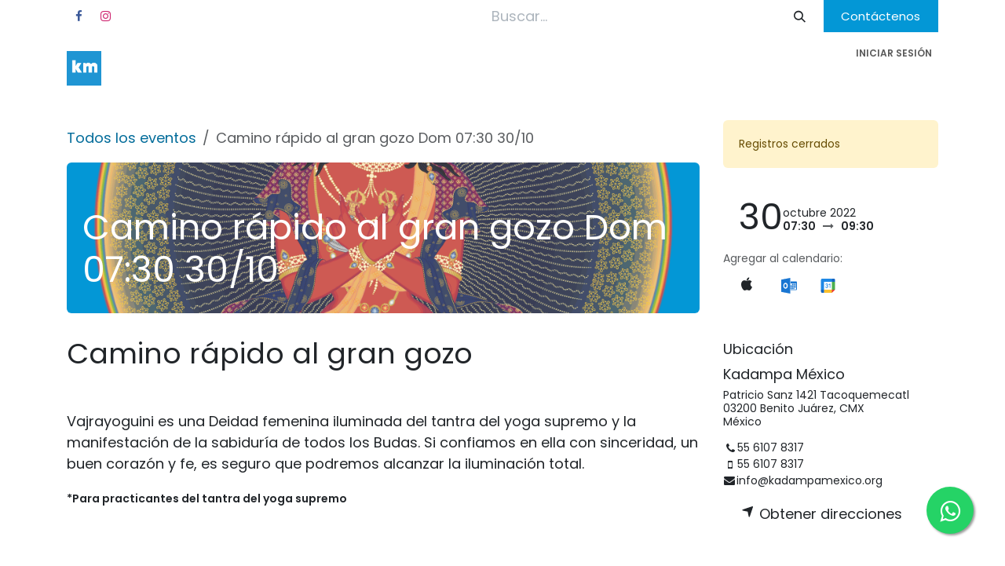

--- FILE ---
content_type: text/html; charset=utf-8
request_url: https://www.kadampamexico.org/event/camino-rapido-al-gran-gozo-dom-07-30-30-10-1040/register
body_size: 12792
content:

<!DOCTYPE html>
<html lang="es-MX" data-website-id="1" data-main-object="event.event(1040,)" data-add2cart-redirect="2">
    <head>
        <meta charset="utf-8"/>
        <meta http-equiv="X-UA-Compatible" content="IE=edge"/>
        <meta name="viewport" content="width=device-width, initial-scale=1"/>
        <meta name="generator" content="Odoo"/>
            
        <meta property="og:type" content="website"/>
        <meta property="og:title" content="Camino rápido al gran gozo Dom 07:30 30/10"/>
        <meta property="og:site_name" content="Kadampa Mexico"/>
        <meta property="og:url" content="https://www.kadampamexico.org/event/camino-rapido-al-gran-gozo-dom-07-30-30-10-1040/register"/>
        <meta property="og:image" content="https://www.kadampamexico.org/web/image/7611-eae9c2f0/Vajradharma%202_transparent.png"/>
        <meta property="og:description"/>
            
        <meta name="twitter:card" content="summary"/>
        <meta name="twitter:title" content="Camino rápido al gran gozo Dom 07:30 30/10"/>
        <meta name="twitter:image" content="https://www.kadampamexico.org/web/image/7611-eae9c2f0/Vajradharma%202_transparent.png"/>
        <meta name="twitter:description"/>
        
        <link rel="canonical" href="https://www.kadampamexico.org/event/camino-rapido-al-gran-gozo-dom-07-30-30-10-1040/register"/>
        
        <link rel="preconnect" href="https://fonts.gstatic.com/" crossorigin=""/>
        <title>Camino rápido al gran gozo Dom 07:30 30/10 | Kadampa Mexico</title>
        <link type="image/x-icon" rel="shortcut icon" href="/web/image/website/1/favicon?unique=89acc26"/>
        <link rel="preload" href="/web/static/src/libs/fontawesome/fonts/fontawesome-webfont.woff2?v=4.7.0" as="font" crossorigin=""/>
        <link type="text/css" rel="stylesheet" href="/web/assets/1/ebeee80/web.assets_frontend.min.css"/>
        <script id="web.layout.odooscript" type="text/javascript">
            var odoo = {
                csrf_token: "baf328959e2fd94e432aaa363bebba1f9ae68eafo1799995694",
                debug: "",
            };
        </script>
        <script type="text/javascript">
            odoo.__session_info__ = {"is_admin": false, "is_system": false, "is_public": true, "is_internal_user": false, "is_website_user": true, "uid": null, "is_frontend": true, "profile_session": null, "profile_collectors": null, "profile_params": null, "show_effect": true, "currencies": {"33": {"symbol": "$", "position": "before", "digits": [69, 2]}}, "quick_login": true, "bundle_params": {"lang": "es_MX", "website_id": 1}, "test_mode": false, "websocket_worker_version": "18.0-7", "translationURL": "/website/translations", "cache_hashes": {"translations": "08b42ae79207d5b2f1def66591c3ad6bd8f232ea"}, "geoip_country_code": "US", "geoip_phone_code": 1, "lang_url_code": "es_MX"};
            if (!/(^|;\s)tz=/.test(document.cookie)) {
                const userTZ = Intl.DateTimeFormat().resolvedOptions().timeZone;
                document.cookie = `tz=${userTZ}; path=/`;
            }
        </script>
        <script type="text/javascript" defer="defer" src="/web/assets/1/8673700/web.assets_frontend_minimal.min.js" onerror="__odooAssetError=1"></script>
        <script type="text/javascript" defer="defer" data-src="/web/assets/1/7ef6ed1/web.assets_frontend_lazy.min.js" onerror="__odooAssetError=1"></script>
        
        <!-- Meta Pixel Code -->
<script>
!function(f,b,e,v,n,t,s)
{if(f.fbq)return;n=f.fbq=function(){n.callMethod?
n.callMethod.apply(n,arguments):n.queue.push(arguments)};
if(!f._fbq)f._fbq=n;n.push=n;n.loaded=!0;n.version='2.0';
n.queue=[];t=b.createElement(e);t.async=!0;
t.src=v;s=b.getElementsByTagName(e)[0];
s.parentNode.insertBefore(t,s)}(window, document,'script',
'https://connect.facebook.net/en_US/fbevents.js');
fbq('init', '1059624044245736');
fbq('track', 'PageView');
</script>
<noscript><img height="1" width="1" style="display:none"
src="https://www.facebook.com/tr?id=1059624044245736&ev=PageView&noscript=1"
/></noscript>
<!-- End Meta Pixel Code -->
    </head>
    <body>



        <div id="wrapwrap" class="   ">
            <a class="o_skip_to_content btn btn-primary rounded-0 visually-hidden-focusable position-absolute start-0" href="#wrap">Ir al contenido</a>
                <header id="top" data-anchor="true" data-name="Header" data-extra-items-toggle-aria-label="Botón de elementos adicionales" class="   o_header_fade_out" style=" ">
                    
    <nav data-name="Navbar" aria-label="Main" class="navbar navbar-expand-lg navbar-light o_colored_level o_cc o_header_force_no_radius d-none d-lg-block p-0 shadow-sm rounded-0 ">
        

            <div id="o_main_nav" class="o_main_nav">
                <div aria-label="Arriba" class="o_header_sales_three_top o_header_hide_on_scroll position-relative border-bottom z-1 o_border_contrast">
                    <div class="container d-flex justify-content-between gap-3 h-100">
                        <ul class="navbar-nav align-items-center gap-3 py-1">
                            
        <li class="">
            <div class="o_header_social_links ">
                <div class="s_social_media o_not_editable oe_unmovable oe_unremovable" data-snippet="s_social_media" data-name="Social Media">
                    <h5 class="s_social_media_title d-none">Síganos</h5>
<a href="/website/social/facebook" class="o_nav-link_secondary nav-link m-0 p-0 text-decoration-none s_social_media_facebook" target="_blank" aria-label="Facebook">
                        <i class="fa fa-stack p-1 o_editable_media fa-facebook"></i>
                    </a>
<a href="/website/social/instagram" class="o_nav-link_secondary nav-link m-0 p-0 text-decoration-none s_social_media_instagram" target="_blank" aria-label="Instagram">
                        <i class="fa fa-stack p-1 o_editable_media fa-instagram"></i>
                    </a>
</div>
            </div>
        </li>
                            
        <li class="flex-basis-0 flex-grow-1 flex-shrink-0">
                <div data-name="Text" class="s_text_block d-flex flex-column flex-lg-row gap-1 gap-lg-4 align-items-lg-center mx-auto">
                    <small class="d-flex align-items-center">
                        &nbsp;<br/></small></div>
        </li>
                        </ul>
                        <ul class="navbar-nav">
                            
                            
        <li class="">
    <form method="get" class="o_searchbar_form s_searchbar_input h-100 z-0" action="/website/search" data-snippet="s_searchbar_input">
            <div role="search" class="input-group h-100">
        <input type="search" name="search" class="search-query form-control oe_search_box border-0 border-start rounded-0 border-0 bg-light" placeholder="Buscar…" data-search-type="all" data-limit="5" data-display-image="true" data-display-description="true" data-display-extra-link="true" data-display-detail="true" data-order-by="name asc"/>
        <button type="submit" aria-label="Búsqueda" title="Búsqueda" class="btn oe_search_button rounded-0 bg-o-color-4">
            <i class="oi oi-search"></i>
        </button>
    </div>

            <input name="order" type="hidden" class="o_search_order_by" value="name asc"/>
            
    
        </form>
        </li>
                            
        <li class="">
            <div class="oe_structure oe_structure_solo d-flex h-100">
                <section class="oe_unremovable oe_unmovable s_text_block" data-snippet="s_text_block" data-name="Text">
                    <div class="container h-100">
                        <a href="/contactus" class="oe_unremovable btn btn-primary btn_cta d-flex align-items-center h-100 rounded-0">Contáctenos</a>
                    </div>
                </section>
            </div>
        </li>
                        </ul>
                    </div>
                </div>
                <div aria-label="Inferior" class="container d-flex align-items-center py-2">
                    
    <a data-name="Navbar Logo" href="/" class="navbar-brand logo me-4">
            
            <span role="img" aria-label="Logo of Kadampa Mexico" title="Kadampa Mexico"><img src="/web/image/website/1/logo/Kadampa%20Mexico?unique=89acc26" class="img img-fluid" width="95" height="40" alt="Kadampa Mexico" loading="lazy"/></span>
        </a>
    
                    <div class="ms-auto">
                        <ul class="o_header_sales_three_small_links navbar-nav justify-content-end align-items-center gap-2 w-100 o_header_separator">
                            
        
            <li class="position-relative divider d-none"></li> 
            <li class="o_wsale_my_cart d-none position-relative">
                <a href="/shop/cart" aria-label="Carrito de comercio electrónico" class="nav-link d-flex flex-row-reverse align-items-center text-uppercase fw-bold">
                    <div class="d-contains">
                        <sup class="my_cart_quantity badge bg-primary top-0 d-block ms-2 d-none" data-order-id="">0</sup>
                    </div>
                    <span class="">Mi carrito</span>
                </a>
            </li>
        
                            
            <li class="position-relative o_no_autohide_item">
                <a href="/web/login" class="nav-link fw-bold text-uppercase o_nav-link_secondary">Iniciar sesión</a>
            </li>
                            
        
        
                        </ul>
                        
    <ul role="menu" id="top_menu" class="nav navbar-nav top_menu o_menu_loading justify-content-end">
        

                            
    <li role="presentation" class="nav-item">
        <a role="menuitem" href="/" class="nav-link ">
            <span>Inicio</span>
        </a>
    </li>
    <li role="presentation" class="nav-item dropdown position-static">
        <a data-bs-toggle="dropdown" href="#" role="menuitem" class="nav-link dropdown-toggle o_mega_menu_toggle  " data-bs-display="static">
            <span>Clases y eventos</span>
        </a>
            <div data-name="Mega Menu" role="menuitem" class="dropdown-menu o_mega_menu ">
    
























































































































































































<section class="s_mega_menu_odoo_menu pt16 o_colored_level o_cc o_cc1">
        <div class="container">
            <div class="row o_grid_mode" data-row-count="8">
                <div class="o_colored_level o_grid_item g-col-lg-3 g-height-8 col-lg-3" style="grid-area: 1 / 1 / 9 / 4; z-index: 1;">
                    <h4 class="text-uppercase h5 fw-bold mt-0"><span class="base-fs"><font class="text-800">cLASES SEMANALES EN NUESTRA SEDE EN CDMX</font></span></h4>
                    <div class="s_hr pt4 pb16 o_colored_level" data-name="Separador">
                        <hr class="w-100 mx-auto" style="border-top-width: 2px; border-top-color: rgba(10, 117, 164, 0.48);">
                    </div>
                    <nav class="nav flex-column">
                        <a href="/lunesyjueves" class="nav-link px-0" data-name="Menu Item">Lunes 19:30 hrs</a>
                        <a href="/meditacion" class="nav-link px-0" data-name="Menu Item">Martes 10:30 hrs</a><a href="/martes" class="nav-link px-0" data-name="Menu Item">Martes 19:30 hrs</a>
                        <a href="/miercoles" class="nav-link px-0" data-name="Menu Item">Miércoles 19:30 hrs</a>
                        <a href="/lunesyjueves" class="nav-link px-0" data-name="Menu Item">Jueves 10:30 hrs</a>
                        <a href="/meditacion" class="nav-link px-0" data-name="Menu Item">Viernes 10:30 hrs</a>
                        <a href="/domingo" class="nav-link px-0" data-name="Menu Item">Domingo 10:30 hrs</a><a href="/ninos" class="nav-link px-0" data-name="Menu Item">Domingo para niños 10:30 hrs</a>
                    </nav>
                </div>
                
                
                
            <div class="o_colored_level o_grid_item g-height-8 g-col-lg-3 col-lg-3" style="z-index: 2; grid-area: 1 / 4 / 9 / 7;">
                    <h4 class="text-uppercase h5 fw-bold mt-0"><span class="base-fs"><font class="text-800">CURSOS​, RETIROS y eventos</font></span><br></h4>
                    <div class="s_hr pt4 pb16 o_colored_level" data-name="Separador">
                        <hr class="w-100 mx-auto" style="border-top-width: 2px; border-top-color: rgba(13, 150, 212, 0.51);">
                    </div>
                    <nav class="nav flex-column">
                        <a href="/gema" class="nav-link px-0" data-name="Menu Item" aria-describedby="popover911360">Curso 'Gema del corazón' - Enero 24</a><a href="/amitayus" class="nav-link px-0" data-name="Menu Item">Retiro de Amitayus - Febrero 7 y 8</a><a href="/amor" class="nav-link px-0" data-name="Menu Item">Curso 'Amor y apego' -Febrero 14</a><a href="/festivales" class="nav-link px-0" data-name="Menu Item">Festival Kadampa México 2026 </a></nav>
                </div><div class="o_colored_level o_grid_item g-height-6 col-lg-2 g-col-lg-3 col-lg-3" style="z-index: 5; grid-area: 1 / 7 / 7 / 10;">
                    <h4 class="text-uppercase h5 fw-bold mt-0"><span class="base-fs"><font class="text-800">CLASES SEMANALES EN OTROS LUGARES</font></span><br></h4>
                    <div class="s_hr pt4 pb16 o_colored_level" data-name="Separador">
                        <hr class="w-100 mx-auto" style="border-top-width: 2px; border-top-color: rgba(13, 150, 212, 0.55);">
                    </div>
                    <nav class="nav flex-column">
                        <a href="/martespolanco" class="nav-link px-0" data-name="Menu Item">Martes 19:00 h <br>en Polanco, CDMX</a><a href="/domingosanangel" class="nav-link px-0" data-name="Menu Item">Domingo 11:30 h <br>en San Ángel, CDMX</a><a href="/kadampamorelia" class="nav-link px-0" data-name="Menu Item">Jueves 19:00 h en Morelia</a><a href="/celaya" class="nav-link px-0" data-name="Menu Item" aria-describedby="popover11926">Clase mensual en Celaya</a><a href="/kadampahermosillo" class="nav-link px-0" data-name="Menu Item">Sábados 11:00 h en Hermosillo</a><a href="https://www.meditarentijuana.org/" class="nav-link px-0" data-name="Menu Item">Miércoles 19:00 h en Tijuana</a></nav>
                </div><div class="o_colored_level o_grid_item g-height-8 col-lg-2 g-col-lg-2" style="z-index: 4; grid-area: 1 / 10 / 9 / 12;">
                    <h4 class="text-uppercase h5 fw-bold mt-0"><span class="base-fs"><font class="text-800">más</font></span><br></h4>
                    <div class="s_hr pt4 pb16 o_colored_level" data-name="Separador">
                        <hr class="w-100 mx-auto" style="border-top-width: 2px; border-top-color: rgba(13, 150, 212, 0.46);">
                    </div>
                    <nav class="nav flex-column"><a href="/oraciones" class="nav-link px-0" data-name="Menu Item" aria-describedby="popover618608">Oraciones cantadas</a><a href="/online" class="nav-link px-0" data-name="Menu Item">Clases en línea</a><a href="/membresias" class="nav-link px-0" data-name="Menu Item">Membresías</a><a href="/programa-fundamental" class="nav-link px-0" data-name="Menu Item">Programa Fundamental</a></nav>
                </div></div>
        </div>
        
    </section></div>
    </li>
    <li role="presentation" class="nav-item dropdown position-static">
        <a data-bs-toggle="dropdown" href="#" role="menuitem" class="nav-link dropdown-toggle o_mega_menu_toggle  " data-bs-display="static">
            <span>Calendario</span>
        </a>
            <div data-name="Mega Menu" role="menuitem" class="dropdown-menu o_mega_menu ">
    











<section class="s_mega_menu_odoo_menu pt16 o_colored_level o_cc o_cc1">
        <div class="container">
            <div class="row">
                <div class="col-md-6 col-lg pt16 pb24 o_colored_level">
                    <h4 class="text-uppercase h5 fw-bold mt-0"><span style="font-size: 1.125rem;"><font class="text-900"></font><font class="text-black"><a href="/calendario">calendario mensual</a></font><font class="text-900"></font></span></h4>
                    <div class="s_hr pt4 pb16 o_colored_level" data-name="Separador">
                        
                    </div>
                    
                </div>
                <div class="col-md-6 col-lg pt16 pb24 o_colored_level">
                    <h4 class="text-uppercase h5 fw-bold mt-0"><span style="font-size: 1.125rem;"><font class="text-900"><a href="/calendarioanual">calendario ANUAL</a></font></span></h4>
                    <div class="s_hr pt4 pb16" data-name="Separador"> <br></div>
                </div>
                
                
            </div>
        </div>
        
    </section></div>
    </li>
    <li role="presentation" class="nav-item dropdown position-static">
        <a data-bs-toggle="dropdown" href="#" role="menuitem" class="nav-link dropdown-toggle o_mega_menu_toggle  " data-bs-display="static">
            <span>¿Quienes somos?</span>
        </a>
            <div data-name="Mega Menu" role="menuitem" class="dropdown-menu o_mega_menu o_no_parent_editor dropdown-menu-left"><section class="s_mega_menu_odoo_menu pt16 o_colored_level" style="background-color: white !important;">
        <div class="container">
            <div class="row" data-bs-original-title="" title="" aria-describedby="tooltip973709">
                <div class="col-md-6 pt16 pb24 col-lg-6 o_colored_level" data-bs-original-title="" title="" aria-describedby="tooltip814342">
                    <h4 class="text-uppercase h5 fw-bold mt-0" data-bs-original-title="" title="" aria-describedby="tooltip763840"><span style="font-size: 24px;" data-bs-original-title="" title="" aria-describedby="tooltip540320"></span><span data-bs-original-title="" title="" aria-describedby="tooltip540320" style="font-size: 18px;"><a href="/nosotros" data-bs-original-title="" title=""><strong style="font-weight: bolder"><font class="text-800">N</font></strong><font class="text-800">OSOTROS</font></a></span><br></h4><nav class="nav flex-column"><div class="s_hr text-start pt0 pb0" data-snippet="s_hr" data-name="Separator">
        <hr class="w-100 mx-auto" style="border-top-style: solid; border-top-width: 2px !important; border-top-color: rgb(59, 186, 243) !important;">
    </div><a href="/nosotros" class="nav-link px-0" data-name="Menu Item" data-bs-original-title="" title=""><font data-bs-original-title="" title="" aria-describedby="tooltip965220" style="color: rgb(10, 117, 164);">¿Quiénes somos?</font><br></a>
                        
                        <a href="/nosotros#benefactores" class="nav-link px-0" data-name="Menu Item" data-bs-original-title="" title=""><font data-bs-original-title="" title="" aria-describedby="tooltip799902" style="color: rgb(10, 117, 164);">Donaciones</font><br></a><a href="/cafe" class="nav-link px-0" data-name="Menu Item" data-bs-original-title="" title=""><font data-bs-original-title="" title="" aria-describedby="tooltip799902" style="color: rgb(10, 117, 164);">Café Paz Mundial</font><br></a>
                    </nav>
                </div><div class="col-md-6 pt16 pb24 col-lg-6 o_colored_level" data-bs-original-title="" title="" aria-describedby="tooltip814342">
                    <h4 class="text-uppercase h5 fw-bold mt-0" data-bs-original-title="" title="" aria-describedby="tooltip763840"><a href="https://kadampa.org/es"><span style="font-size: 18px;"><font class="text-800">BUDISMO MODERNO</font></span></a></h4><nav class="nav flex-column"><div class="s_hr text-start pt0 pb0" data-snippet="s_hr" data-name="Separator">
        <hr class="w-100 mx-auto" style="border-top-style: solid; border-top-width: 2px !important; border-top-color: rgb(59, 186, 243) !important;" data-bs-original-title="" title="" aria-describedby="tooltip972488">
    </div><a href="https://kadampa.org/es" class="nav-link px-0" data-name="Menu Item" data-bs-original-title="" title=""><font data-bs-original-title="" title="" aria-describedby="tooltip91465" style="color: rgb(10, 117, 164);">Nueva Tradición Kadampa</font></a>
                        <a href="https://kadampa.org/venerable-geshe-kelsang-gyatso" class="nav-link px-0" data-name="Menu Item" data-bs-original-title="" title=""><font data-bs-original-title="" title="" aria-describedby="tooltip241749" style="color: rgb(10, 117, 164);">Gueshe Kelsang Gyatso Rimpoché</font><br></a>
                        <a href="/festivales" class="nav-link px-0" data-name="Menu Item" data-bs-original-title="" title=""><font data-bs-original-title="" title="" aria-describedby="tooltip891840" style="color: rgb(10, 117, 164);">Festivales nacionales e internacionales</font><br></a>
                    </nav>
                </div>
            </div>
        </div>
    </section></div>
    </li>
    <li role="presentation" class="nav-item dropdown position-static">
        <a data-bs-toggle="dropdown" href="#" role="menuitem" class="nav-link dropdown-toggle o_mega_menu_toggle  " data-bs-display="static">
            <span>Visítanos</span>
        </a>
            <div data-name="Mega Menu" role="menuitem" class="dropdown-menu o_mega_menu ">
    












<section class="s_mega_menu_odoo_menu pt16 o_colored_level o_cc o_cc1">
        <div class="container">
            <div class="row">
                <div class="col-md-6 col-lg pt16 pb24 o_colored_level">
                    <h4 class="text-uppercase h5 fw-bold mt-0"><span class="base-fs"><font class="text-800">Visítanos</font></span></h4>
                    <div class="s_hr pt4 pb16" data-name="Separador">
                        <hr class="w-100 mx-auto" style="border-top-width: 2px; border-top-color: var(--primary);">
                    </div>
                    <nav class="nav flex-column">
                        <a href="/voluntariado" class="nav-link px-0" data-name="Menu Item">Voluntariado</a>
                        <a href="/alojamiento" class="nav-link px-0" data-name="Menu Item">Alojamiento</a>
                        <a href="/vivir" class="nav-link px-0" data-name="Menu Item">¡Vente a vivir!</a>
                        
                        
                        
                    </nav>
                </div>
                
                
                
            </div>
        </div>
        
    </section></div>
    </li>
                        
    </ul>
                    </div>
                </div>
            </div>
        
    </nav>
    <nav data-name="Navbar" aria-label="Mobile" class="navbar  navbar-light o_colored_level o_cc o_header_mobile d-block d-lg-none shadow-sm o_header_force_no_radius">
        

        <div class="o_main_nav container flex-wrap justify-content-between">
            
    <a data-name="Navbar Logo" href="/" class="navbar-brand logo ">
            
            <span role="img" aria-label="Logo of Kadampa Mexico" title="Kadampa Mexico"><img src="/web/image/website/1/logo/Kadampa%20Mexico?unique=89acc26" class="img img-fluid" width="95" height="40" alt="Kadampa Mexico" loading="lazy"/></span>
        </a>
    
            <ul class="o_header_mobile_buttons_wrap navbar-nav flex-row align-items-center gap-2 mb-0">
        
            <li class=" divider d-none"></li> 
            <li class="o_wsale_my_cart d-none ">
                <a href="/shop/cart" aria-label="Carrito de comercio electrónico" class="o_navlink_background_hover btn position-relative rounded-circle border-0 p-1 text-reset">
                    <div class="">
                        <i class="fa fa-shopping-cart fa-stack"></i>
                        <sup class="my_cart_quantity badge bg-primary position-absolute top-0 end-0 mt-n1 me-n1 rounded-pill d-none" data-order-id="">0</sup>
                    </div>
                </a>
            </li>
        
                <li class="o_not_editable">
                    <button class="nav-link btn me-auto p-2" type="button" data-bs-toggle="offcanvas" data-bs-target="#top_menu_collapse_mobile" aria-controls="top_menu_collapse_mobile" aria-expanded="false" aria-label="Alternar navegación">
                        <span class="navbar-toggler-icon"></span>
                    </button>
                </li>
            </ul>
            <div id="top_menu_collapse_mobile" class="offcanvas offcanvas-end o_navbar_mobile">
                <div class="offcanvas-header justify-content-end o_not_editable">
                    <button type="button" class="nav-link btn-close" data-bs-dismiss="offcanvas" aria-label="Cerrar"></button>
                </div>
                <div class="offcanvas-body d-flex flex-column justify-content-between h-100 w-100">
                    <ul class="navbar-nav">
                        
                        
        <li class="">
    <form method="get" class="o_searchbar_form s_searchbar_input " action="/website/search" data-snippet="s_searchbar_input">
            <div role="search" class="input-group mb-3">
        <input type="search" name="search" class="search-query form-control oe_search_box rounded-start-pill text-bg-light ps-3 border-0 bg-light" placeholder="Buscar…" data-search-type="all" data-limit="0" data-display-image="true" data-display-description="true" data-display-extra-link="true" data-display-detail="true" data-order-by="name asc"/>
        <button type="submit" aria-label="Búsqueda" title="Búsqueda" class="btn oe_search_button rounded-end-pill bg-o-color-3 pe-3">
            <i class="oi oi-search"></i>
        </button>
    </div>

            <input name="order" type="hidden" class="o_search_order_by" value="name asc"/>
            
    
        </form>
        </li>
                        
    <ul role="menu" class="nav navbar-nav top_menu  text-end">
        

                            
    <li role="presentation" class="nav-item">
        <a role="menuitem" href="/" class="nav-link ">
            <span>Inicio</span>
        </a>
    </li>
    <li role="presentation" class="nav-item dropdown position-static">
        <a data-bs-toggle="dropdown" href="#" role="menuitem" class="nav-link dropdown-toggle o_mega_menu_toggle  " data-bs-display="static">
            <span>Clases y eventos</span>
        </a>
    </li>
    <li role="presentation" class="nav-item dropdown position-static">
        <a data-bs-toggle="dropdown" href="#" role="menuitem" class="nav-link dropdown-toggle o_mega_menu_toggle  " data-bs-display="static">
            <span>Calendario</span>
        </a>
    </li>
    <li role="presentation" class="nav-item dropdown position-static">
        <a data-bs-toggle="dropdown" href="#" role="menuitem" class="nav-link dropdown-toggle o_mega_menu_toggle  " data-bs-display="static">
            <span>¿Quienes somos?</span>
        </a>
    </li>
    <li role="presentation" class="nav-item dropdown position-static">
        <a data-bs-toggle="dropdown" href="#" role="menuitem" class="nav-link dropdown-toggle o_mega_menu_toggle  " data-bs-display="static">
            <span>Visítanos</span>
        </a>
    </li>
                        
    </ul>
                        
        <li class="">
                <div data-name="Text" class="s_text_block d-flex flex-column flex-lg-row gap-1 gap-lg-4 align-items-lg-center align-items-end mt-2 border-top pt-2 text-end o_border_contrast">
                    <small class="d-flex align-items-center">
                        &nbsp;<br/></small></div>
        </li>
                        
        <li class="">
            <div class="o_header_social_links mt-2 border-top pt-2 text-end o_border_contrast">
                <div class="s_social_media o_not_editable oe_unmovable oe_unremovable" data-snippet="s_social_media" data-name="Social Media">
                    <h5 class="s_social_media_title d-none">Síganos</h5>
<a href="/website/social/facebook" class="o_nav-link_secondary nav-link m-0 p-0 text-decoration-none s_social_media_facebook" target="_blank" aria-label="Facebook">
                        <i class="fa fa-stack p-1 o_editable_media fa-facebook"></i>
                    </a>
<a href="/website/social/instagram" class="o_nav-link_secondary nav-link m-0 p-0 text-decoration-none s_social_media_instagram" target="_blank" aria-label="Instagram">
                        <i class="fa fa-stack p-1 o_editable_media fa-instagram"></i>
                    </a>
</div>
            </div>
        </li>
                    </ul>
                    <ul class="navbar-nav gap-2 mt-3 w-100">
                        
                        
            <li class=" o_no_autohide_item">
                <a href="/web/login" class="nav-link o_nav_link_btn w-100 border text-center">Iniciar sesión</a>
            </li>
                        
        
        
                        
        <li class="">
            <div class="oe_structure oe_structure_solo ">
                <section class="oe_unremovable oe_unmovable s_text_block" data-snippet="s_text_block" data-name="Text">
                    <div class="container">
                        <a href="/contactus" class="oe_unremovable btn btn-primary btn_cta w-100">Contáctenos</a>
                    </div>
                </section>
            </div>
        </li>
                    </ul>
                </div>
            </div>
        </div>
    
    </nav>
    
        </header>
                <main>
                    
        
        <div id="wrap" class="o_wevent_event js_event d-flex flex-column h-100 ">
            
        <div class="h-100" name="event" itemscope="itemscope" itemtype="http://schema.org/Event">
            <meta itemprop="startDate" content="2022-10-30 13:30:00Z"/><head><meta itemprop="startDate" data-oe-model="ir.ui.view" data-oe-id="1952" data-oe-field="arch" data-oe-xpath="/t[1]/t[1]/div[1]/meta[1]" content="2026-04-25 01:30:00Z" class=""/></head>
            <meta itemprop="endDate" content="2022-10-30 15:30:00Z"/><head><meta itemprop="endDate" data-oe-model="ir.ui.view" data-oe-id="1952" data-oe-field="arch" data-oe-xpath="/t[1]/t[1]/div[1]/meta[2]" content="2026-04-26 23:30:00Z" class=""/></head>
            


        <section id="o_wevent_event_main" class="h-100">
            <div class="container overflow-hidden pb-5">
                <div class="row">
                    <div class="col pe-xxl-5">

    <section id="o_wevent_event_submenu">
        
        <div id="o_wevent_submenu_mobile" class="container d-flex d-lg-none align-items-center mt-3 mb-3 mb-lg-2">
            <a href="/event" title="Todos los eventos">
                <i class="oi oi-chevron-left"></i>
                <span>Todos los eventos</span>
            </a>
            

        </div>

        
        <div id="o_wevent_submenu_desktop" class="d-none d-lg-block mt-3 mb-3 mb-lg-2">
            <div class="container">
                <div class="d-flex align-items-center justify-content-between">
                    <nav class="d-flex flex-wrap justify-content-between align-items-center gap-2 flex-grow-1">
                        <ul class="breadcrumb p-0 m-0">
                            <li class="breadcrumb-item">
                                <a href="/event" title="Regresar a todos los eventos">Todos los eventos</a>
                            </li>
                                <li class="breadcrumb-item active" aria-current="page"><span class="pe-3">Camino rápido al gran gozo Dom 07:30 30/10</span></li>
                        </ul>
                        <ul class="nav">
                        </ul>
                    </nav>

                    
                    <span aria-hidden="true" class="btn invisible w-0 px-0"> </span>

                </div>
            </div>
        </div>
    </section>
                        
                        <div class="o_wevent_event_main_cta_block d-lg-none mb-3">
        
        <div class="alert alert-warning mb-3 small" role="status">
            Registros cerrados
        </div>
        
        
                        </div>
                        
                        <div id="o_wevent_event_main_col">
  <div data-name="Portada" style="" data-use_filters="True" data-use_text_align="True" class="o_record_cover_container d-flex flex-column h-100 o_colored_level o_cc o_cc4 bg- o_cc   o_wevent_event_main_cover overflow-hidden rounded">
    <div class="o_record_cover_component o_record_cover_image " style="background-image: url(/web/image/7611-eae9c2f0/Vajradharma%202_transparent.png);"></div>
    <div style="opacity: 0;" class="o_record_cover_component o_record_cover_filter oe_black">
      &nbsp;<br/>
    </div>
    

                                <div id="o_wevent_event_main_cover_content" class="p-3 mt-auto">
                                    <h2 itemprop="name" placeholder="Título del evento" class="mt-3">Camino rápido al gran gozo Dom 07:30 30/10</h2>
                                    
                                </div>
                            
  </div>
                            <div class="o_wevent_event_main_dates_mobile d-lg-none mt-3">
    <div class="o_wevent_dates_block mb-3 d-flex flex-wrap justify-content-between align-items-center gap-2">
        <div class="flex-wrap gap-3 w-lg-100">
            <div class="card bg-transparent d-inline-flex align-items-end flex-row flex-grow-1 w-lg-100 gap-2 p-2 p-md-3">
                <time class="o_wevent_day_header_number lh-1" datetime="2022-10-30 13:30:00">30</time>
                <div class="small">
                    <time class="d-block lh-1" datetime="2022-10-30 13:30:00">octubre 2022</time>
                    <time class="fw-bold lh-1" datetime="2022-10-30 13:30:00" data-oe-type="datetime" data-oe-expression="event.date_begin">07:30</time>
                    <i class="fa fa-long-arrow-right mx-1 text-muted" role="img"></i>
                    <time class="fw-bold lh-1" datetime="2022-10-30 15:30:00" data-oe-type="datetime" data-oe-expression="event.date_end">09:30</time>
                </div>
            </div>
        </div>

        <div class="d-flex align-items-center flex-wrap gap-2 flex-basis-50 flex-basis-md-auto">
            <small class="text-muted">Agregar al calendario:</small>
            <div class="d-flex align-items-center flex-shrink-0 flex-grow-1 gap-1 gap-md-2">
                <a class="btn btn-light o_wevent_add_to_ical" title="Agregar a iCal" href="/event/1040/ics?action=TEMPLATE&amp;text=Camino+r%C3%A1pido+al+gran+gozo+Dom+07%3A30+30%2F10&amp;dates=20221030T073000%2F20221030T093000&amp;ctz=Mexico%2FGeneral&amp;details=%3Ca+href%3D%22https%3A%2F%2Fwww.kadampamexico.org%2Fevent%2Fcamino-rapido-al-gran-gozo-dom-07-30-30-10-1040%2Fregister%22%3ECamino+r%C3%A1pido+al+gran+gozo+Dom+07%3A30+30%2F10%3C%2Fa%3E%0ACamino+r%C3%A1pido+al+gran+gozo+Vajrayoguini+es+una+Deidad+femenina+iluminada+del+tantra+del+yoga+supremo+y+la+manifestaci%C3%B3n+de+la+sabidur%C3%ADa+de+todos+los+Budas.+Si+confiamos+en+ella+con+sinceridad%2C+un+buen+coraz%C3%B3n+y+fe%2C+es+seguro+que+podremos+alcanzar+la+iluminaci%C3%B3n+total.+%2APara+practicantes+del+tantra+del+yoga+supremo&amp;location=Kadampa+M%C3%A9xico%2C+Patricio+Sanz+1421+Tacoquemecatl%2C+03200+Benito+Ju%C3%A1rez%2C+CMX%2C+M%C3%A9xico">
                    <i role="img" class="fa fa-apple"></i>
                </a>
                <a class="btn btn-light o_wevent_add_to_outlook" title="Agregar a Outlook" href="/event/1040/ics?action=TEMPLATE&amp;text=Camino+r%C3%A1pido+al+gran+gozo+Dom+07%3A30+30%2F10&amp;dates=20221030T073000%2F20221030T093000&amp;ctz=Mexico%2FGeneral&amp;details=%3Ca+href%3D%22https%3A%2F%2Fwww.kadampamexico.org%2Fevent%2Fcamino-rapido-al-gran-gozo-dom-07-30-30-10-1040%2Fregister%22%3ECamino+r%C3%A1pido+al+gran+gozo+Dom+07%3A30+30%2F10%3C%2Fa%3E%0ACamino+r%C3%A1pido+al+gran+gozo+Vajrayoguini+es+una+Deidad+femenina+iluminada+del+tantra+del+yoga+supremo+y+la+manifestaci%C3%B3n+de+la+sabidur%C3%ADa+de+todos+los+Budas.+Si+confiamos+en+ella+con+sinceridad%2C+un+buen+coraz%C3%B3n+y+fe%2C+es+seguro+que+podremos+alcanzar+la+iluminaci%C3%B3n+total.+%2APara+practicantes+del+tantra+del+yoga+supremo&amp;location=Kadampa+M%C3%A9xico%2C+Patricio+Sanz+1421+Tacoquemecatl%2C+03200+Benito+Ju%C3%A1rez%2C+CMX%2C+M%C3%A9xico">
                    <img src="/event/static/src/img/outlook-calendar.svg" alt="Outlook" loading="lazy"/>
                </a>
                <a class="btn btn-light o_wevent_add_to_google_calendar" title="Agregar a Google" target="_blank" href="https://www.google.com/calendar/render?action=TEMPLATE&amp;text=Camino+r%C3%A1pido+al+gran+gozo+Dom+07%3A30+30%2F10&amp;dates=20221030T073000%2F20221030T093000&amp;ctz=Mexico%2FGeneral&amp;details=%3Ca+href%3D%22https%3A%2F%2Fwww.kadampamexico.org%2Fevent%2Fcamino-rapido-al-gran-gozo-dom-07-30-30-10-1040%2Fregister%22%3ECamino+r%C3%A1pido+al+gran+gozo+Dom+07%3A30+30%2F10%3C%2Fa%3E%0ACamino+r%C3%A1pido+al+gran+gozo+Vajrayoguini+es+una+Deidad+femenina+iluminada+del+tantra+del+yoga+supremo+y+la+manifestaci%C3%B3n+de+la+sabidur%C3%ADa+de+todos+los+Budas.+Si+confiamos+en+ella+con+sinceridad%2C+un+buen+coraz%C3%B3n+y+fe%2C+es+seguro+que+podremos+alcanzar+la+iluminaci%C3%B3n+total.+%2APara+practicantes+del+tantra+del+yoga+supremo&amp;location=Kadampa+M%C3%A9xico%2C+Patricio+Sanz+1421+Tacoquemecatl%2C+03200+Benito+Ju%C3%A1rez%2C+CMX%2C+M%C3%A9xico">
                    <img src="/event/static/src/img/google-calendar.svg" alt="Calendario de Google" loading="lazy"/>
                </a>
            </div>
        </div>
    </div>
                            </div>
                            <div class="mt-4" itemprop="description"><section class="s_text_block o_colored_level" style="background-image: none;" data-name="Text">
            <h3>Camino rápido al gran gozo </h3><p><br></p><p>Vajrayoguini es una Deidad femenina iluminada del tantra del yoga supremo y la manifestación de la sabiduría de todos los Budas. Si confiamos en ella con sinceridad, un buen corazón y fe, es seguro que podremos alcanzar la iluminación total.</p><p><span style="font-weight: bolder; font-size: 14px;">*Para practicantes del t<span style="font-size: 14px;">antra del yoga supremo</span> </span></p><p><br></p><p></p>
        </section></div>
                        </div>
                    </div>

                    
                    <aside id="o_wevent_event_main_sidebar" class="col-lg-4 my-3 mb-lg-0 d-print-none">
                        
                        <div class="d-none d-lg-block mb-3">
        
        <div class="alert alert-warning mb-3 small" role="status">
            Registros cerrados
        </div>
        
        
                        </div>
                        
                        <div class="d-none d-lg-block border-bottom pb-2 mb-3">
                            <meta itemprop="startDate" content="2022-10-30T13:30:00"/><head><meta itemprop="startDate" data-oe-model="ir.ui.view" data-oe-id="1953" data-oe-field="arch" data-oe-xpath="/t[1]/t[6]/section[1]/div[1]/div[1]/aside[1]/div[2]/meta[1]" content="2026-04-25T01:30:00" class=""/></head>
                            <meta itemprop="endDate" content="2022-10-30T15:30:00"/><head><meta itemprop="endDate" data-oe-model="ir.ui.view" data-oe-id="1953" data-oe-field="arch" data-oe-xpath="/t[1]/t[6]/section[1]/div[1]/div[1]/aside[1]/div[2]/meta[2]" content="2026-04-26T23:30:00" class=""/></head>
    <div class="o_wevent_dates_block mb-3 d-flex flex-wrap justify-content-between align-items-center gap-2">
        <div class="flex-wrap gap-3 w-lg-100">
            <div class="card bg-transparent d-inline-flex align-items-end flex-row flex-grow-1 w-lg-100 gap-2 p-2 p-md-3">
                <time class="o_wevent_day_header_number lh-1" datetime="2022-10-30 13:30:00">30</time>
                <div class="small">
                    <time class="d-block lh-1" datetime="2022-10-30 13:30:00">octubre 2022</time>
                    <time class="fw-bold lh-1" datetime="2022-10-30 13:30:00" data-oe-type="datetime" data-oe-expression="event.date_begin">07:30</time>
                    <i class="fa fa-long-arrow-right mx-1 text-muted" role="img"></i>
                    <time class="fw-bold lh-1" datetime="2022-10-30 15:30:00" data-oe-type="datetime" data-oe-expression="event.date_end">09:30</time>
                </div>
            </div>
        </div>

        <div class="d-flex align-items-center flex-wrap gap-2 flex-basis-50 flex-basis-md-auto">
            <small class="text-muted">Agregar al calendario:</small>
            <div class="d-flex align-items-center flex-shrink-0 flex-grow-1 gap-1 gap-md-2">
                <a class="btn btn-light o_wevent_add_to_ical" title="Agregar a iCal" href="/event/1040/ics?action=TEMPLATE&amp;text=Camino+r%C3%A1pido+al+gran+gozo+Dom+07%3A30+30%2F10&amp;dates=20221030T073000%2F20221030T093000&amp;ctz=Mexico%2FGeneral&amp;details=%3Ca+href%3D%22https%3A%2F%2Fwww.kadampamexico.org%2Fevent%2Fcamino-rapido-al-gran-gozo-dom-07-30-30-10-1040%2Fregister%22%3ECamino+r%C3%A1pido+al+gran+gozo+Dom+07%3A30+30%2F10%3C%2Fa%3E%0ACamino+r%C3%A1pido+al+gran+gozo+Vajrayoguini+es+una+Deidad+femenina+iluminada+del+tantra+del+yoga+supremo+y+la+manifestaci%C3%B3n+de+la+sabidur%C3%ADa+de+todos+los+Budas.+Si+confiamos+en+ella+con+sinceridad%2C+un+buen+coraz%C3%B3n+y+fe%2C+es+seguro+que+podremos+alcanzar+la+iluminaci%C3%B3n+total.+%2APara+practicantes+del+tantra+del+yoga+supremo&amp;location=Kadampa+M%C3%A9xico%2C+Patricio+Sanz+1421+Tacoquemecatl%2C+03200+Benito+Ju%C3%A1rez%2C+CMX%2C+M%C3%A9xico">
                    <i role="img" class="fa fa-apple"></i>
                </a>
                <a class="btn btn-light o_wevent_add_to_outlook" title="Agregar a Outlook" href="/event/1040/ics?action=TEMPLATE&amp;text=Camino+r%C3%A1pido+al+gran+gozo+Dom+07%3A30+30%2F10&amp;dates=20221030T073000%2F20221030T093000&amp;ctz=Mexico%2FGeneral&amp;details=%3Ca+href%3D%22https%3A%2F%2Fwww.kadampamexico.org%2Fevent%2Fcamino-rapido-al-gran-gozo-dom-07-30-30-10-1040%2Fregister%22%3ECamino+r%C3%A1pido+al+gran+gozo+Dom+07%3A30+30%2F10%3C%2Fa%3E%0ACamino+r%C3%A1pido+al+gran+gozo+Vajrayoguini+es+una+Deidad+femenina+iluminada+del+tantra+del+yoga+supremo+y+la+manifestaci%C3%B3n+de+la+sabidur%C3%ADa+de+todos+los+Budas.+Si+confiamos+en+ella+con+sinceridad%2C+un+buen+coraz%C3%B3n+y+fe%2C+es+seguro+que+podremos+alcanzar+la+iluminaci%C3%B3n+total.+%2APara+practicantes+del+tantra+del+yoga+supremo&amp;location=Kadampa+M%C3%A9xico%2C+Patricio+Sanz+1421+Tacoquemecatl%2C+03200+Benito+Ju%C3%A1rez%2C+CMX%2C+M%C3%A9xico">
                    <img src="/event/static/src/img/outlook-calendar.svg" alt="Outlook" loading="lazy"/>
                </a>
                <a class="btn btn-light o_wevent_add_to_google_calendar" title="Agregar a Google" target="_blank" href="https://www.google.com/calendar/render?action=TEMPLATE&amp;text=Camino+r%C3%A1pido+al+gran+gozo+Dom+07%3A30+30%2F10&amp;dates=20221030T073000%2F20221030T093000&amp;ctz=Mexico%2FGeneral&amp;details=%3Ca+href%3D%22https%3A%2F%2Fwww.kadampamexico.org%2Fevent%2Fcamino-rapido-al-gran-gozo-dom-07-30-30-10-1040%2Fregister%22%3ECamino+r%C3%A1pido+al+gran+gozo+Dom+07%3A30+30%2F10%3C%2Fa%3E%0ACamino+r%C3%A1pido+al+gran+gozo+Vajrayoguini+es+una+Deidad+femenina+iluminada+del+tantra+del+yoga+supremo+y+la+manifestaci%C3%B3n+de+la+sabidur%C3%ADa+de+todos+los+Budas.+Si+confiamos+en+ella+con+sinceridad%2C+un+buen+coraz%C3%B3n+y+fe%2C+es+seguro+que+podremos+alcanzar+la+iluminaci%C3%B3n+total.+%2APara+practicantes+del+tantra+del+yoga+supremo&amp;location=Kadampa+M%C3%A9xico%2C+Patricio+Sanz+1421+Tacoquemecatl%2C+03200+Benito+Ju%C3%A1rez%2C+CMX%2C+M%C3%A9xico">
                    <img src="/event/static/src/img/google-calendar.svg" alt="Calendario de Google" loading="lazy"/>
                </a>
            </div>
        </div>
    </div>
                        </div>
                        <header class="d-lg-none mt-4 mb-2 py-3 border-top">
                            <h5 class="my-0">Información del evento</h5>
                            <meta itemprop="eventStatus" content="https://schema.org/EventScheduled"/>
                        </header>
                        
                        <meta itemprop="eventAttendanceMode" content="https://schema.org/OfflineEventAttendanceMode"/><head><meta itemprop="eventAttendanceMode" data-oe-model="ir.ui.view" data-oe-id="1953" data-oe-field="arch" data-oe-xpath="/t[1]/t[6]/section[1]/div[1]/div[1]/aside[1]/meta[1]" content="https://schema.org/OfflineEventAttendanceMode" class=""/></head>
                        <div class="o_wevent_sidebar_block border-bottom pb-3 mb-4" itemprop="location" itemscope="itemscope" itemtype="https://schema.org/Place">
                            <h6 class="o_wevent_sidebar_title">Ubicación</h6>
                            <div itemprop="name" class="mb-1">Kadampa México</div>
                            <small class="d-block mb-2">
    <address class="o_portal_address mb-0">
        <div class="gap-2" itemscope="itemscope" itemtype="http://schema.org/PostalAddress" itemprop="address">

            <div class="d-flex align-items-baseline gap-1">
                <span class="w-100 lh-sm text-break d-block" itemprop="streetAddress">Patricio Sanz 1421 Tacoquemecatl<br/>03200 Benito Juárez, CMX<br/>México</span>
            </div>
            
            <div itemprop="telephone"></div>
        </div>
    </address></small>
                            <small class="d-block mb-2">
    <address class="o_portal_address mb-0">
        <div class="gap-2" itemscope="itemscope" itemtype="http://schema.org/PostalAddress">

            <div class="d-flex align-items-center gap-1">
                <i class="fa fa-phone fa-fw" role="img" aria-label="Teléfono" title="Teléfono"></i> <span class="o_force_ltr" itemprop="telephone">55 6107 8317</span>
            </div>
            <div class="d-flex align-items-center gap-1">
                <i class="fa fa-mobile fa-fw" role="img" aria-label="Móvil" title="Móvil"></i> <span class="o_force_ltr" itemprop="telephone">55 6107 8317</span>
            </div>
            
            <div class="d-flex align-items-baseline gap-1"><i class="fa fa-envelope fa-fw" role="img" aria-label="Correo electrónico" title="Correo electrónico"></i> <span class="text-break w-100" itemprop="email">info@kadampamexico.org</span></div>
        </div>
    </address></small>
                            <a target="_blank" class="btn btn-light" title="Obtener direcciones" href="https://maps.google.com/maps?q=Patricio+Sanz+1421%2C+Benito+Ju%C3%A1rez+03200%2C+M%C3%A9xico&amp;z=8">
                                <svg xmlns="http://www.w3.org/2000/svg" viewBox="0 0 24 24" class="align-text-top" role="img" style="height: 1em; width: 1em">
                                    <rect width="24" height="24" opacity="0"></rect>
                                    <path role="presentation" fill="currentColor" d="M13.67 22h-.06a1 1 0 0 1-.92-.8l-1.54-7.57a1 1 0 0 0-.78-.78L2.8 11.31a1 1 0 0 1-.12-1.93l16-5.33A1 1 0 0 1 20 5.32l-5.33 16a1 1 0 0 1-1 .68z"></path>
                                </svg>
                                Obtener direcciones
                            </a>
                        </div>
                        
                        <div class="o_wevent_sidebar_block border-bottom pb-3 mb-4" itemprop="organizer" itemscope="itemscope" itemtype="http://schema.org/Organization">
                            <h6 class="o_wevent_sidebar_title">Organizador</h6>
                            <div itemprop="name" class="mb-1">Kadampa México</div>
                            <small>
    <address class="o_portal_address mb-0">
        <div class="gap-2" itemscope="itemscope" itemtype="http://schema.org/PostalAddress" itemprop="address">

            <div class="d-flex align-items-center gap-1">
                <i class="fa fa-phone fa-fw" role="img" aria-label="Teléfono" title="Teléfono"></i> <span class="o_force_ltr" itemprop="telephone">55 6107 8317</span>
            </div>
            <div class="d-flex align-items-center gap-1">
                <i class="fa fa-mobile fa-fw" role="img" aria-label="Móvil" title="Móvil"></i> <span class="o_force_ltr" itemprop="telephone">55 6107 8317</span>
            </div>
            
            <div class="d-flex align-items-baseline gap-1"><i class="fa fa-envelope fa-fw" role="img" aria-label="Correo electrónico" title="Correo electrónico"></i> <span class="text-break w-100" itemprop="email">info@kadampamexico.org</span></div>
        </div>
    </address></small>
                        </div>
                        
                        <div class="o_wevent_sidebar_block">
                            <h6 class="o_wevent_sidebar_title">Compartir</h6>
                            <p>Descubra lo que la gente ve y dice sobre este evento, y únase a la conversación.</p>
    <div data-snippet="s_share" class="s_share text-start o_no_link_popover o_wevent_sidebar_social mx-n1">
        <a href="https://www.facebook.com/sharer/sharer.php?u={url}" target="_blank" aria-label="Facebook" class="s_share_facebook o_wevent_social_link">
            <i class="fa fa-facebook "></i>
        </a>
        <a href="https://twitter.com/intent/tweet?text={title}&amp;url={url}" target="_blank" aria-label="X" class="s_share_twitter o_wevent_social_link">
            <i class="fa fa-twitter "></i>
        </a>
        <a href="https://www.linkedin.com/sharing/share-offsite/?url={url}" target="_blank" aria-label="LinkedIn" class="s_share_linkedin o_wevent_social_link">
            <i class="fa fa-linkedin "></i>
        </a>
        <a href="https://wa.me/?text={title}" target="_blank" aria-label="WhatsApp" class="s_share_whatsapp o_wevent_social_link">
            <i class="fa fa-whatsapp "></i>
        </a>
        <a href="https://pinterest.com/pin/create/button/?url={url}&amp;media={media}&amp;description={title}" target="_blank" aria-label="Pinterest" class="s_share_pinterest o_wevent_social_link">
            <i class="fa fa-pinterest "></i>
        </a>
        <a href="mailto:?body={url}&amp;subject={title}" aria-label="Correo electrónico" class="s_share_email o_wevent_social_link">
            <i class="fa fa-envelope "></i>
        </a>
    </div>
                        </div>
                    </aside>
                </div>
            </div>
        </section>
    
        </div>
    
            <div class="oe_structure oe_empty" id="oe_structure_website_event_layout_1" data-editor-sub-message="El siguiente contenido aparecerá en todos los eventos." data-editor-message-default="true" data-editor-message="ARRASTRE BLOQUES DE CREACIÓN AQUÍ"></div></div>

        
    
    <div class="modal fade" id="modal_ticket_registration" data-bs-backdrop="static" data-bs-keyboard="false" tabindex="-1" aria-labelledby="staticBackdropLabel" aria-hidden="true">
        <div class="modal-dialog">
            <div class="modal-content">
            <div class="modal-header">
                <div class="o_wevent_registration_title modal-title fs-5" id="staticBackdropLabel">Boletos</div>
        <div id="o_wevent_tickets_pricelist" class="collapse show">
        <div class="o_pricelist_dropdown dropdown d-inline p-0 ms-2 my-1">
            
                <a role="button" href="#" data-bs-toggle="dropdown" class="dropdown-toggle btn btn-">
                    Tarifa general
                </a>
                <div class="dropdown-menu" role="menu">
                        <a role="menuitem" class="dropdown-item" href="/shop/change_pricelist/4">
                            <span class="switcher_pricelist small" data-pl_id="4">Tarifa general</span>
                        </a>
                        <a role="menuitem" class="dropdown-item" href="/shop/change_pricelist/1">
                            <span class="switcher_pricelist small" data-pl_id="1">Librerias</span>
                        </a>
                </div>
            
        </div>
        </div>
                <button type="button" class="btn-close" data-bs-dismiss="modal" aria-label="Cerrar"></button>
            </div>

            </div>
        </div>
    </div>
    
        <div id="o_shared_blocks" class="oe_unremovable"></div>
                </main>
                <footer id="bottom" data-anchor="true" data-name="Footer" class="o_footer o_colored_level o_cc ">
                    <div id="footer" class="oe_structure oe_structure_solo"></div>
        <div id="o_footer_scrolltop_wrapper" class="container h-0 d-flex align-items-center justify-content-center">
            <a id="o_footer_scrolltop" role="button" href="#top" title="Desplazar hacia arriba" class="btn btn-primary rounded-circle d-flex align-items-center justify-content-center">
                <span class="oi fa-1x oi-chevron-up"></span>
            </a>
        </div>
  <div class="o_footer_copyright o_colored_level o_cc" data-name="Copyright">
                        <div class="container py-3">
                            <div class="row">
                                <div class="col-sm text-center text-sm-start text-muted">
                                    <span class="o_footer_copyright_name mr-2"></span>
        
        
                                </div>
                                <div class="col-sm text-center text-sm-end o_not_editable">
        <div class="o_brand_promotion">
        </div>
                                </div>
                            </div>
                        </div>
                    </div>
                </footer>
            </div>
            <script id="tracking_code" async="async" src="https://www.googletagmanager.com/gtag/js?id=UA-131934729-1"></script>
            <script id="tracking_code_config">
                window.dataLayer = window.dataLayer || [];
                function gtag(){dataLayer.push(arguments);}
                gtag('consent', 'default', {
                    'ad_storage': 'denied',
                    'ad_user_data': 'denied',
                    'ad_personalization': 'denied',
                    'analytics_storage': 'denied',
                });
                gtag('js', new Date());
                gtag('config', 'UA-131934729-1');
                function allConsentsGranted() {
                    gtag('consent', 'update', {
                        'ad_storage': 'granted',
                        'ad_user_data': 'granted',
                        'ad_personalization': 'granted',
                        'analytics_storage': 'granted',
                    });
                }
                    allConsentsGranted();
            </script>
            <script id="plausible_script" name="plausible" defer="defer" data-domain="kadampa-mexico.odoo.com" src="https://download.odoo.com/js/plausi_saas.js"></script>
        
  <script>
      
    function insertWAButton() {

    							
          var html_button = `<a href="https://api.whatsapp.com/send?phone=5215561078317&text=%C2%A1Hola!" class="whatsapp-float" target="_blank">
    								<i class="fa fa-whatsapp my-wa-float"></i>
    							</a>`;
    							
    	  var exception_pages = ['/shop/payment', '/shop/address']
    
            if (!exception_pages.includes(window.location.pathname)){
            	document.body.insertAdjacentHTML('beforeend', html_button);
            }
        }
        
        setTimeout(insertWAButton, 1000);

    </script>
    
        </body>
</html>